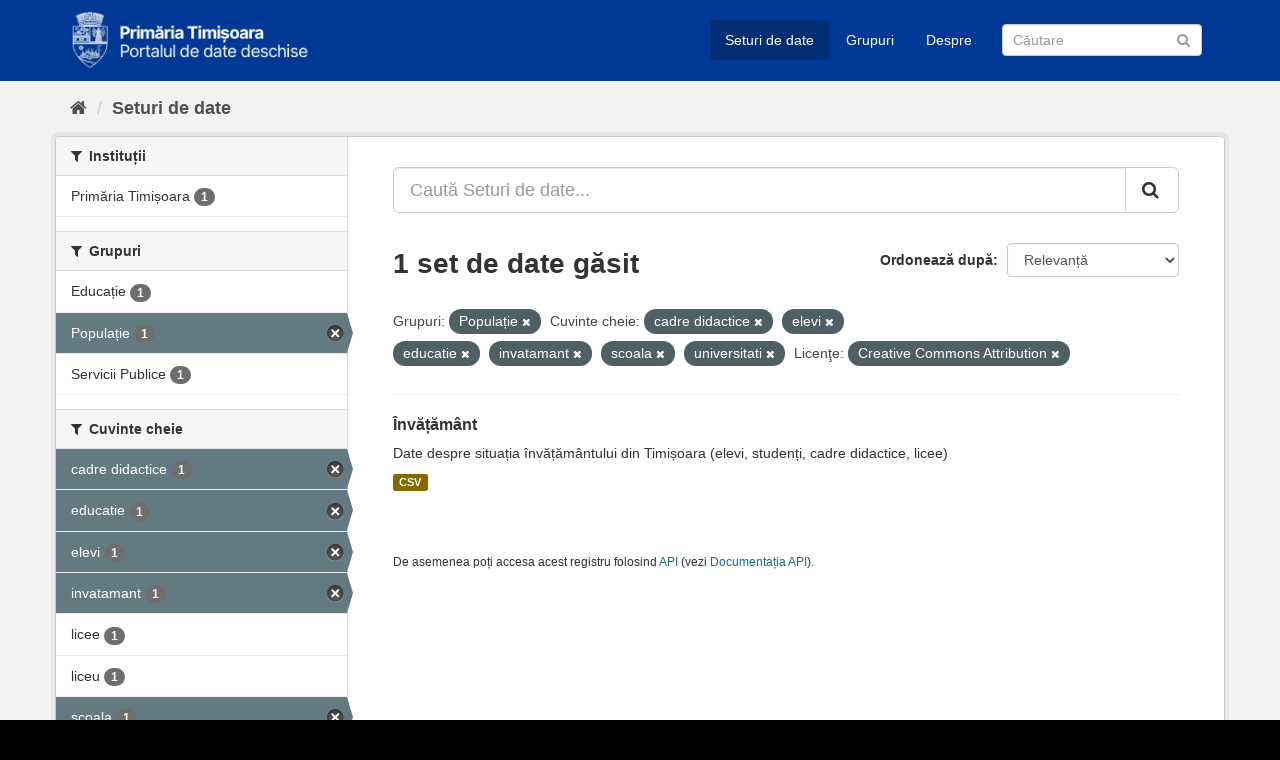

--- FILE ---
content_type: text/html; charset=utf-8
request_url: https://data.primariatm.ro/dataset/?groups=populatie&_tags_limit=0&tags=cadre+didactice&tags=elevi&tags=educatie&tags=invatamant&tags=scoala&license_id=cc-by&tags=universitati
body_size: 4356
content:
<!DOCTYPE html>
<!--[if IE 9]> <html lang="ro" class="ie9"> <![endif]-->
<!--[if gt IE 8]><!--> <html lang="ro"> <!--<![endif]-->
  <head>
    <meta charset="utf-8" />
      <meta name="generator" content="ckan 2.9.2" />
      <meta name="viewport" content="width=device-width, initial-scale=1.0">
    <title>Set de date - Portalul de date deschise al Timișoarei</title>

    
    
    <link rel="icon" href="/images/cropped-PMT_site-icon-2-32x32.png" sizes="32x32" />
    <link rel="icon" href="/images/cropped-PMT_site-icon-2-192x192.png" sizes="192x192" />
    <link rel="apple-touch-icon" href="/images/cropped-PMT_site-icon-2-180x180.png" />
    <meta name="msapplication-TileImage" content="/images/cropped-PMT_site-icon-2-270x270.png" />  
    <meta property='og:image' content='https://d37frk053gnamp.cloudfront.net/data/og-image.png' />
    <script src="https://cdn.usefathom.com/script.js" data-site="MCJWDFQD" defer></script>

  
      
      
      
      
    
  <link rel="stylesheet" href="/primariatm.css" />


    
      
      
    

    
    <link href="/webassets/base/4f3188fa_main.css" rel="stylesheet"/>
    
  </head>

  
  <body data-site-root="https://data.primariatm.ro/" data-locale-root="https://data.primariatm.ro/" >

    
    <div class="sr-only sr-only-focusable"><a href="#content">Sari la conținut</a></div>
  

  
     
<div class="account-masthead" style="display:none">
  <div class="container">
     
    <nav class="account not-authed" aria-label="Account">
      <ul class="list-unstyled">
        
        <li><a href="/user/login">Autentificare</a></li>
         
      </ul>
    </nav>
     
  </div>
</div>

<header class="navbar navbar-static-top masthead">
    
  <div class="container">
    <div class="navbar-right">
      <button data-target="#main-navigation-toggle" data-toggle="collapse" class="navbar-toggle collapsed" type="button" aria-label="expand or collapse" aria-expanded="false">
        <span class="sr-only">Toggle navigation</span>
        <span class="fa fa-bars"></span>
      </button>
    </div>
    <hgroup class="header-image navbar-left">
       
      <a class="logo" href="/"><img src="/uploads/admin/2021-05-20-120332.549022logo-date-deschise.png" alt="Portalul de date deschise al Timișoarei" title="Portalul de date deschise al Timișoarei" /></a>
       
    </hgroup>

    <div class="collapse navbar-collapse" id="main-navigation-toggle">
      
      <nav class="section navigation">
        <ul class="nav nav-pills">
            
		<li class="active"><a href="/dataset/">Seturi de date</a></li><li><a href="/group/">Grupuri</a></li><li><a href="/about">Despre</a></li>
	    
        </ul>
      </nav>
       
      <form class="section site-search simple-input" action="/dataset/" method="get">
        <div class="field">
          <label for="field-sitewide-search">Caută Seturi de Date</label>
          <input id="field-sitewide-search" type="text" class="form-control" name="q" placeholder="Căutare" aria-label="Caută Seturi de date"/>
          <button class="btn-search" type="submit" aria-label="Trimite"><i class="fa fa-search"></i></button>
        </div>
      </form>
      
    </div>
  </div>
</header>

  
    <div class="main">
      <div id="content" class="container">
        
          
            <div class="flash-messages">
              
                
              
            </div>
          

          
            <div class="toolbar" role="navigation" aria-label="Breadcrumb">
              
                
                  <ol class="breadcrumb">
                    
<!-- Snippet snippets/home_breadcrumb_item.html start -->

<li class="home"><a href="/" aria-label="Home"><i class="fa fa-home"></i><span> Home</span></a></li>
<!-- Snippet snippets/home_breadcrumb_item.html end -->

                    
  <li class="active"><a href="/dataset/">Seturi de date</a></li>

                  </ol>
                
              
            </div>
          

          <div class="row wrapper">
            
            
            

            
              <aside class="secondary col-sm-3">
                
                
  <div class="filters">
    <div>
      
        
<!-- Snippet snippets/facet_list.html start -->


    
    
	
	    
	    
		<section class="module module-narrow module-shallow">
		    
			<h2 class="module-heading">
			    <i class="fa fa-filter"></i>
			    
			    Instituții
			</h2>
		    
		    
			
			    
				<nav aria-label="Instituții">
				    <ul class="list-unstyled nav nav-simple nav-facet">
					
					    
					    
					    
					    
					    <li class="nav-item">
						<a href="/dataset/?groups=populatie&amp;_tags_limit=0&amp;tags=cadre+didactice&amp;tags=elevi&amp;tags=educatie&amp;tags=invatamant&amp;tags=scoala&amp;tags=universitati&amp;license_id=cc-by&amp;organization=primariatm" title="">
						    <span class="item-label">Primăria Timișoara</span>
						    <span class="hidden separator"> - </span>
						    <span class="item-count badge">1</span>
						</a>
					    </li>
					
				    </ul>
				</nav>

				<p class="module-footer">
				    
					
				    
				</p>
			    
			
		    
		</section>
	    
	
    

<!-- Snippet snippets/facet_list.html end -->

      
        
<!-- Snippet snippets/facet_list.html start -->


    
    
	
	    
	    
		<section class="module module-narrow module-shallow">
		    
			<h2 class="module-heading">
			    <i class="fa fa-filter"></i>
			    
			    Grupuri
			</h2>
		    
		    
			
			    
				<nav aria-label="Grupuri">
				    <ul class="list-unstyled nav nav-simple nav-facet">
					
					    
					    
					    
					    
					    <li class="nav-item">
						<a href="/dataset/?groups=populatie&amp;_tags_limit=0&amp;tags=cadre+didactice&amp;tags=elevi&amp;tags=educatie&amp;tags=invatamant&amp;tags=scoala&amp;tags=universitati&amp;license_id=cc-by&amp;groups=educatie" title="">
						    <span class="item-label">Educație</span>
						    <span class="hidden separator"> - </span>
						    <span class="item-count badge">1</span>
						</a>
					    </li>
					
					    
					    
					    
					    
					    <li class="nav-item active">
						<a href="/dataset/?_tags_limit=0&amp;tags=cadre+didactice&amp;tags=elevi&amp;tags=educatie&amp;tags=invatamant&amp;tags=scoala&amp;tags=universitati&amp;license_id=cc-by" title="">
						    <span class="item-label">Populație</span>
						    <span class="hidden separator"> - </span>
						    <span class="item-count badge">1</span>
						</a>
					    </li>
					
					    
					    
					    
					    
					    <li class="nav-item">
						<a href="/dataset/?groups=populatie&amp;_tags_limit=0&amp;tags=cadre+didactice&amp;tags=elevi&amp;tags=educatie&amp;tags=invatamant&amp;tags=scoala&amp;tags=universitati&amp;license_id=cc-by&amp;groups=servicii-publice" title="">
						    <span class="item-label">Servicii Publice</span>
						    <span class="hidden separator"> - </span>
						    <span class="item-count badge">1</span>
						</a>
					    </li>
					
				    </ul>
				</nav>

				<p class="module-footer">
				    
					
				    
				</p>
			    
			
		    
		</section>
	    
	
    

<!-- Snippet snippets/facet_list.html end -->

      
        
<!-- Snippet snippets/facet_list.html start -->


    
    
	
	    
	    
		<section class="module module-narrow module-shallow">
		    
			<h2 class="module-heading">
			    <i class="fa fa-filter"></i>
			    
			    Cuvinte cheie
			</h2>
		    
		    
			
			    
				<nav aria-label="Cuvinte cheie">
				    <ul class="list-unstyled nav nav-simple nav-facet">
					
					    
					    
					    
					    
					    <li class="nav-item active">
						<a href="/dataset/?groups=populatie&amp;_tags_limit=0&amp;tags=elevi&amp;tags=educatie&amp;tags=invatamant&amp;tags=scoala&amp;tags=universitati&amp;license_id=cc-by" title="">
						    <span class="item-label">cadre didactice</span>
						    <span class="hidden separator"> - </span>
						    <span class="item-count badge">1</span>
						</a>
					    </li>
					
					    
					    
					    
					    
					    <li class="nav-item active">
						<a href="/dataset/?groups=populatie&amp;_tags_limit=0&amp;tags=cadre+didactice&amp;tags=elevi&amp;tags=invatamant&amp;tags=scoala&amp;tags=universitati&amp;license_id=cc-by" title="">
						    <span class="item-label">educatie</span>
						    <span class="hidden separator"> - </span>
						    <span class="item-count badge">1</span>
						</a>
					    </li>
					
					    
					    
					    
					    
					    <li class="nav-item active">
						<a href="/dataset/?groups=populatie&amp;_tags_limit=0&amp;tags=cadre+didactice&amp;tags=educatie&amp;tags=invatamant&amp;tags=scoala&amp;tags=universitati&amp;license_id=cc-by" title="">
						    <span class="item-label">elevi</span>
						    <span class="hidden separator"> - </span>
						    <span class="item-count badge">1</span>
						</a>
					    </li>
					
					    
					    
					    
					    
					    <li class="nav-item active">
						<a href="/dataset/?groups=populatie&amp;_tags_limit=0&amp;tags=cadre+didactice&amp;tags=elevi&amp;tags=educatie&amp;tags=scoala&amp;tags=universitati&amp;license_id=cc-by" title="">
						    <span class="item-label">invatamant</span>
						    <span class="hidden separator"> - </span>
						    <span class="item-count badge">1</span>
						</a>
					    </li>
					
					    
					    
					    
					    
					    <li class="nav-item">
						<a href="/dataset/?groups=populatie&amp;_tags_limit=0&amp;tags=cadre+didactice&amp;tags=elevi&amp;tags=educatie&amp;tags=invatamant&amp;tags=scoala&amp;tags=universitati&amp;license_id=cc-by&amp;tags=licee" title="">
						    <span class="item-label">licee</span>
						    <span class="hidden separator"> - </span>
						    <span class="item-count badge">1</span>
						</a>
					    </li>
					
					    
					    
					    
					    
					    <li class="nav-item">
						<a href="/dataset/?groups=populatie&amp;_tags_limit=0&amp;tags=cadre+didactice&amp;tags=elevi&amp;tags=educatie&amp;tags=invatamant&amp;tags=scoala&amp;tags=universitati&amp;license_id=cc-by&amp;tags=liceu" title="">
						    <span class="item-label">liceu</span>
						    <span class="hidden separator"> - </span>
						    <span class="item-count badge">1</span>
						</a>
					    </li>
					
					    
					    
					    
					    
					    <li class="nav-item active">
						<a href="/dataset/?groups=populatie&amp;_tags_limit=0&amp;tags=cadre+didactice&amp;tags=elevi&amp;tags=educatie&amp;tags=invatamant&amp;tags=universitati&amp;license_id=cc-by" title="">
						    <span class="item-label">scoala</span>
						    <span class="hidden separator"> - </span>
						    <span class="item-count badge">1</span>
						</a>
					    </li>
					
					    
					    
					    
					    
					    <li class="nav-item">
						<a href="/dataset/?groups=populatie&amp;_tags_limit=0&amp;tags=cadre+didactice&amp;tags=elevi&amp;tags=educatie&amp;tags=invatamant&amp;tags=scoala&amp;tags=universitati&amp;license_id=cc-by&amp;tags=scoli" title="">
						    <span class="item-label">scoli</span>
						    <span class="hidden separator"> - </span>
						    <span class="item-count badge">1</span>
						</a>
					    </li>
					
					    
					    
					    
					    
					    <li class="nav-item">
						<a href="/dataset/?groups=populatie&amp;_tags_limit=0&amp;tags=cadre+didactice&amp;tags=elevi&amp;tags=educatie&amp;tags=invatamant&amp;tags=scoala&amp;tags=universitati&amp;license_id=cc-by&amp;tags=studenti" title="">
						    <span class="item-label">studenti</span>
						    <span class="hidden separator"> - </span>
						    <span class="item-count badge">1</span>
						</a>
					    </li>
					
					    
					    
					    
					    
					    <li class="nav-item active">
						<a href="/dataset/?groups=populatie&amp;_tags_limit=0&amp;tags=cadre+didactice&amp;tags=elevi&amp;tags=educatie&amp;tags=invatamant&amp;tags=scoala&amp;license_id=cc-by" title="">
						    <span class="item-label">universitati</span>
						    <span class="hidden separator"> - </span>
						    <span class="item-count badge">1</span>
						</a>
					    </li>
					
				    </ul>
				</nav>

				<p class="module-footer">
				    
					<a href="/dataset/?groups=populatie&amp;tags=cadre+didactice&amp;tags=elevi&amp;tags=educatie&amp;tags=invatamant&amp;tags=scoala&amp;tags=universitati&amp;license_id=cc-by" class="read-more">Show Only Popular Cuvinte cheie</a>
				    
				</p>
			    
			
		    
		</section>
	    
	
    

<!-- Snippet snippets/facet_list.html end -->

      
        
<!-- Snippet snippets/facet_list.html start -->


    
    
	
	    
	    
		<section class="module module-narrow module-shallow">
		    
			<h2 class="module-heading">
			    <i class="fa fa-filter"></i>
			    
			    Formate
			</h2>
		    
		    
			
			    
				<nav aria-label="Formate">
				    <ul class="list-unstyled nav nav-simple nav-facet">
					
					    
					    
					    
					    
					    <li class="nav-item">
						<a href="/dataset/?groups=populatie&amp;_tags_limit=0&amp;tags=cadre+didactice&amp;tags=elevi&amp;tags=educatie&amp;tags=invatamant&amp;tags=scoala&amp;tags=universitati&amp;license_id=cc-by&amp;res_format=CSV" title="">
						    <span class="item-label">CSV</span>
						    <span class="hidden separator"> - </span>
						    <span class="item-count badge">1</span>
						</a>
					    </li>
					
				    </ul>
				</nav>

				<p class="module-footer">
				    
					
				    
				</p>
			    
			
		    
		</section>
	    
	
    

<!-- Snippet snippets/facet_list.html end -->

      
        
<!-- Snippet snippets/facet_list.html start -->


    
    
	
	    
	    
		<section class="module module-narrow module-shallow">
		    
			<h2 class="module-heading">
			    <i class="fa fa-filter"></i>
			    
			    Licenţe
			</h2>
		    
		    
			
			    
				<nav aria-label="Licenţe">
				    <ul class="list-unstyled nav nav-simple nav-facet">
					
					    
					    
					    
					    
					    <li class="nav-item active">
						<a href="/dataset/?groups=populatie&amp;_tags_limit=0&amp;tags=cadre+didactice&amp;tags=elevi&amp;tags=educatie&amp;tags=invatamant&amp;tags=scoala&amp;tags=universitati" title="Creative Commons Attribution">
						    <span class="item-label">Creative Commons At...</span>
						    <span class="hidden separator"> - </span>
						    <span class="item-count badge">1</span>
						</a>
					    </li>
					
				    </ul>
				</nav>

				<p class="module-footer">
				    
					
				    
				</p>
			    
			
		    
		</section>
	    
	
    

<!-- Snippet snippets/facet_list.html end -->

      
    </div>
    <a class="close no-text hide-filters"><i class="fa fa-times-circle"></i><span class="text">close</span></a>
  </div>

              </aside>
            

            
              <div class="primary col-sm-9 col-xs-12" role="main">
                
                
  <section class="module">
    <div class="module-content">
      
        
      
      
        
        
        
<!-- Snippet snippets/search_form.html start -->








<form id="dataset-search-form" class="search-form" method="get" data-module="select-switch">

  
    <div class="input-group search-input-group">
      <input aria-label="Caută Seturi de date..." id="field-giant-search" type="text" class="form-control input-lg" name="q" value="" autocomplete="off" placeholder="Caută Seturi de date...">
      
      <span class="input-group-btn">
        <button class="btn btn-default btn-lg" type="submit" value="search" aria-label="Trimite">
          <i class="fa fa-search"></i>
        </button>
      </span>
      
    </div>
  

  
    <span>
  
  

  
  
  
  <input type="hidden" name="groups" value="populatie" />
  
  
  
  
  
  <input type="hidden" name="tags" value="cadre didactice" />
  
  
  
  
  
  <input type="hidden" name="tags" value="elevi" />
  
  
  
  
  
  <input type="hidden" name="tags" value="educatie" />
  
  
  
  
  
  <input type="hidden" name="tags" value="invatamant" />
  
  
  
  
  
  <input type="hidden" name="tags" value="scoala" />
  
  
  
  
  
  <input type="hidden" name="tags" value="universitati" />
  
  
  
  
  
  <input type="hidden" name="license_id" value="cc-by" />
  
  
  
  </span>
  

  
    
      <div class="form-select form-group control-order-by">
        <label for="field-order-by">Ordonează după</label>
        <select id="field-order-by" name="sort" class="form-control">
          
            
              <option value="score desc, metadata_modified desc" selected="selected">Relevanță</option>
            
          
            
              <option value="title_string asc">Nume Crescător</option>
            
          
            
              <option value="title_string desc">Nume Descrescător</option>
            
          
            
              <option value="metadata_modified desc">Ultima Modificare</option>
            
          
            
          
        </select>
        
        <button class="btn btn-default js-hide" type="submit">Go</button>
        
      </div>
    
  

  
    
      <h1>
<!-- Snippet snippets/search_result_text.html start -->


  
  
  
  

1 set de date găsit
<!-- Snippet snippets/search_result_text.html end -->
</h1>
    
  

  
    
      <p class="filter-list">
        
          
          <span class="facet">Grupuri:</span>
          
            <span class="filtered pill">Populație
              <a href="/dataset/?_tags_limit=0&amp;tags=cadre+didactice&amp;tags=elevi&amp;tags=educatie&amp;tags=invatamant&amp;tags=scoala&amp;tags=universitati&amp;license_id=cc-by" class="remove" title="Remove"><i class="fa fa-times"></i></a>
            </span>
          
        
          
          <span class="facet">Cuvinte cheie:</span>
          
            <span class="filtered pill">cadre didactice
              <a href="/dataset/?groups=populatie&amp;_tags_limit=0&amp;tags=elevi&amp;tags=educatie&amp;tags=invatamant&amp;tags=scoala&amp;tags=universitati&amp;license_id=cc-by" class="remove" title="Remove"><i class="fa fa-times"></i></a>
            </span>
          
            <span class="filtered pill">elevi
              <a href="/dataset/?groups=populatie&amp;_tags_limit=0&amp;tags=cadre+didactice&amp;tags=educatie&amp;tags=invatamant&amp;tags=scoala&amp;tags=universitati&amp;license_id=cc-by" class="remove" title="Remove"><i class="fa fa-times"></i></a>
            </span>
          
            <span class="filtered pill">educatie
              <a href="/dataset/?groups=populatie&amp;_tags_limit=0&amp;tags=cadre+didactice&amp;tags=elevi&amp;tags=invatamant&amp;tags=scoala&amp;tags=universitati&amp;license_id=cc-by" class="remove" title="Remove"><i class="fa fa-times"></i></a>
            </span>
          
            <span class="filtered pill">invatamant
              <a href="/dataset/?groups=populatie&amp;_tags_limit=0&amp;tags=cadre+didactice&amp;tags=elevi&amp;tags=educatie&amp;tags=scoala&amp;tags=universitati&amp;license_id=cc-by" class="remove" title="Remove"><i class="fa fa-times"></i></a>
            </span>
          
            <span class="filtered pill">scoala
              <a href="/dataset/?groups=populatie&amp;_tags_limit=0&amp;tags=cadre+didactice&amp;tags=elevi&amp;tags=educatie&amp;tags=invatamant&amp;tags=universitati&amp;license_id=cc-by" class="remove" title="Remove"><i class="fa fa-times"></i></a>
            </span>
          
            <span class="filtered pill">universitati
              <a href="/dataset/?groups=populatie&amp;_tags_limit=0&amp;tags=cadre+didactice&amp;tags=elevi&amp;tags=educatie&amp;tags=invatamant&amp;tags=scoala&amp;license_id=cc-by" class="remove" title="Remove"><i class="fa fa-times"></i></a>
            </span>
          
        
          
          <span class="facet">Licenţe:</span>
          
            <span class="filtered pill">Creative Commons Attribution
              <a href="/dataset/?groups=populatie&amp;_tags_limit=0&amp;tags=cadre+didactice&amp;tags=elevi&amp;tags=educatie&amp;tags=invatamant&amp;tags=scoala&amp;tags=universitati" class="remove" title="Remove"><i class="fa fa-times"></i></a>
            </span>
          
        
      </p>
      <a class="show-filters btn btn-default">Filtrează Rezultatele</a>
    
  

</form>




<!-- Snippet snippets/search_form.html end -->

      
      
        
<!-- Snippet snippets/package_list.html start -->


  
    <ul class="dataset-list list-unstyled">
    	
	      
	        
<!-- Snippet snippets/package_item.html start -->







  <li class="dataset-item">
    
      <div class="dataset-content">
        
          <h2 class="dataset-heading">
            
              
            
            
		<a href="/dataset/invatamant">Învățământ</a>
            
            
              
              
            
          </h2>
        
        
          
        
        
          
            <div>Date despre situația învățământului din Timișoara (elevi, studenți, cadre didactice, licee)</div>
          
        
      </div>
      
        
          
            <ul class="dataset-resources list-unstyled">
              
                
                <li>
                  <a href="/dataset/invatamant" class="label label-default" data-format="csv">CSV</a>
                </li>
                
              
            </ul>
          
        
      
    
  </li>

<!-- Snippet snippets/package_item.html end -->

	      
	    
    </ul>
  

<!-- Snippet snippets/package_list.html end -->

      
    </div>

    
      
    
  </section>

  
    <section class="module">
      <div class="module-content">
        
          <small>
            
            
            
          De asemenea poți accesa acest registru folosind <a href="/api/3">API</a> (vezi <a href="http://docs.ckan.org/en/2.9/api/">Documentația API</a>).
          </small>
        
      </div>
    </section>
  

              </div>
            
          </div>
        
      </div>
    </div>
  
    <footer class="site-footer">
    <div class="container">
      
      <div class="row">
        <div class="col-md-6 footer-links">
          
            <ul class="list-unstyled">
              
                <li><a href="/about">Despre Portalul de date deschise al Timișoarei</a></li>
                <li><a href="http://ogp.gov.ro/">Parteneriatul pentru Guvernare Deschisă</a></li>
              
            </ul>
            <ul class="list-unstyled attribution">
              
                <a class="hide-text ckan-footer-logo" href="http://ckan.org">CKAN</a>
                  
            </ul>
          
        </div>
        <div class="col-md-6">
            <div id="root"></div><script>!function(e){function r(r){for(var n,f,l=r[0],a=r[1],i=r[2],p=0,s=[];p<l.length;p++)f=l[p],Object.prototype.hasOwnProperty.call(o,f)&&o[f]&&s.push(o[f][0]),o[f]=0;for(n in a)Object.prototype.hasOwnProperty.call(a,n)&&(e[n]=a[n]);for(c&&c(r);s.length;)s.shift()();return u.push.apply(u,i||[]),t()}function t(){for(var e,r=0;r<u.length;r++){for(var t=u[r],n=!0,l=1;l<t.length;l++){var a=t[l];0!==o[a]&&(n=!1)}n&&(u.splice(r--,1),e=f(f.s=t[0]))}return e}var n={},o={1:0},u=[];function f(r){if(n[r])return n[r].exports;var t=n[r]={i:r,l:!1,exports:{}};return e[r].call(t.exports,t,t.exports,f),t.l=!0,t.exports}f.m=e,f.c=n,f.d=function(e,r,t){f.o(e,r)||Object.defineProperty(e,r,{enumerable:!0,get:t})},f.r=function(e){"undefined"!=typeof Symbol&&Symbol.toStringTag&&Object.defineProperty(e,Symbol.toStringTag,{value:"Module"}),Object.defineProperty(e,"__esModule",{value:!0})},f.t=function(e,r){if(1&r&&(e=f(e)),8&r)return e;if(4&r&&"object"==typeof e&&e&&e.__esModule)return e;var t=Object.create(null);if(f.r(t),Object.defineProperty(t,"default",{enumerable:!0,value:e}),2&r&&"string"!=typeof e)for(var n in e)f.d(t,n,function(r){return e[r]}.bind(null,n));return t},f.n=function(e){var r=e&&e.__esModule?function(){return e.default}:function(){return e};return f.d(r,"a",r),r},f.o=function(e,r){return Object.prototype.hasOwnProperty.call(e,r)},f.p="/";var l=this.webpackJsonpfeedback=this.webpackJsonpfeedback||[],a=l.push.bind(l);l.push=r,l=l.slice();for(var i=0;i<l.length;i++)r(l[i]);var c=a;t()}([])</script><script src="/static/js/2.2f576a86.chunk.js"></script><script src="/static/js/main.900b210d.chunk.js"></script>
        </div>
      </div>
      
    </div>
  
    
      
    
  </footer>
  
  
  
  
  
  
    

      

    
    
    <link href="/webassets/vendor/f3b8236b_select2.css" rel="stylesheet"/>
<link href="/webassets/vendor/0b01aef1_font-awesome.css" rel="stylesheet"/>
    <script src="/webassets/vendor/d8ae4bed_jquery.js" type="text/javascript"></script>
<script src="/webassets/vendor/ab26884f_vendor.js" type="text/javascript"></script>
<script src="/webassets/vendor/580fa18d_bootstrap.js" type="text/javascript"></script>
<script src="/webassets/base/5f5a82bb_main.js" type="text/javascript"></script>
<script src="/webassets/base/acf3e552_ckan.js" type="text/javascript"></script>
  </body>
</html>